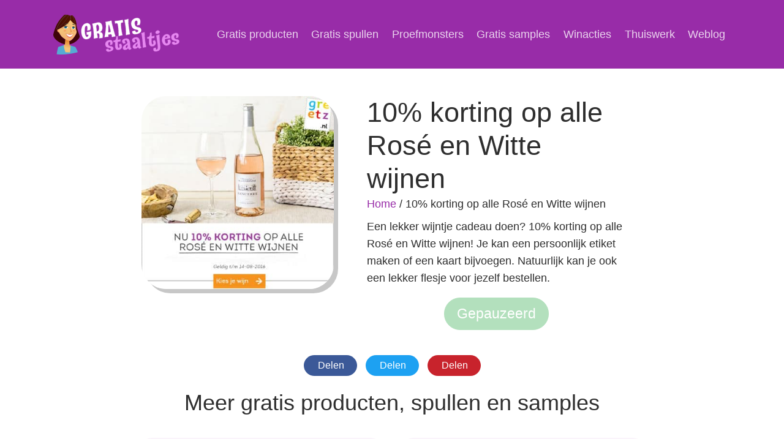

--- FILE ---
content_type: text/html; charset=UTF-8
request_url: https://gratisstaaltjes.nl/product/10-korting-op-rose-en-witte-wijnen/
body_size: 10747
content:
<!doctype html>
<html>
<head>
<meta name="tradetracker-site-verification" content="444793afb4b1c664f8fe311a0b166a26ea2fc5fd" />
<meta name="c978ca23acbb2d0" content="7ea9861aa222532506b7f017f1441db0" />
<script async src="https://pagead2.googlesyndication.com/pagead/js/adsbygoogle.js?client=ca-pub-6322914669228955"
     crossorigin="anonymous"></script
<meta name="google-adsense-account" content="ca-pub-6322914669228955">
<link rel="apple-touch-icon-precomposed" sizes="57x57" href="https://gratisstaaltjes.nl/wp-content/themes/gratisstaaltjes/assets/favicon/apple-touch-icon-57x57.png" />
<link rel="apple-touch-icon-precomposed" sizes="114x114" href="https://gratisstaaltjes.nl/wp-content/themes/gratisstaaltjes/assets/favicon/apple-touch-icon-114x114.png" />
<link rel="apple-touch-icon-precomposed" sizes="72x72" href="https://gratisstaaltjes.nl/wp-content/themes/gratisstaaltjes/assets/favicon/apple-touch-icon-72x72.png" />
<link rel="apple-touch-icon-precomposed" sizes="144x144" href="https://gratisstaaltjes.nl/wp-content/themes/gratisstaaltjes/assets/favicon/apple-touch-icon-144x144.png" />
<link rel="apple-touch-icon-precomposed" sizes="60x60" href="https://gratisstaaltjes.nl/wp-content/themes/gratisstaaltjes/assets/favicon/pple-touch-icon-60x60.png" />
<link rel="apple-touch-icon-precomposed" sizes="120x120" href="https://gratisstaaltjes.nl/wp-content/themes/gratisstaaltjes/assets/favicon/apple-touch-icon-120x120.png" />
<link rel="apple-touch-icon-precomposed" sizes="76x76" href="https://gratisstaaltjes.nl/wp-content/themes/gratisstaaltjes/assets/favicon/apple-touch-icon-76x76.png" />
<link rel="apple-touch-icon-precomposed" sizes="152x152" href="https://gratisstaaltjes.nl/wp-content/themes/gratisstaaltjes/assets/favicon/apple-touch-icon-152x152.png" />
<link rel="icon" type="image/png" href="https://gratisstaaltjes.nl/wp-content/themes/gratisstaaltjes/assets/favicon/favicon-196x196.png" sizes="196x196" />
<link rel="icon" type="image/png" href="https://gratisstaaltjes.nl/wp-content/themes/gratisstaaltjes/assets/favicon/favicon-96x96.png" sizes="96x96" />
<link rel="icon" type="image/png" href="https://gratisstaaltjes.nl/wp-content/themes/gratisstaaltjes/assets/favicon/favicon-32x32.png" sizes="32x32" />
<link rel="icon" type="image/png" href="https://gratisstaaltjes.nl/wp-content/themes/gratisstaaltjes/assets/favicon/favicon-16x16.png" sizes="16x16" />
<link rel="icon" type="image/png" href="https://gratisstaaltjes.nl/wp-content/themes/gratisstaaltjes/assets/favicon/favicon-128.png" sizes="128x128" />
<meta name="application-name" content="&nbsp;"/>
<meta name="msapplication-TileColor" content="#FFFFFF" />
<meta name="msapplication-TileImage" content="https://gratisstaaltjes.nl/wp-content/themes/gratisstaaltjes/assets/favicon/mstile-144x144.png" />
<meta name="msapplication-square70x70logo" content="https://gratisstaaltjes.nl/wp-content/themes/gratisstaaltjes/assets/favicon/mstile-70x70.png" />
<meta name="msapplication-square150x150logo" content="https://gratisstaaltjes.nl/wp-content/themes/gratisstaaltjes/assets/favicon/mstile-150x150.png" />
<meta name="msapplication-wide310x150logo" content="https://gratisstaaltjes.nl/wp-content/themes/gratisstaaltjes/assets/favicon/mstile-310x150.png" />
<meta name="msapplication-square310x310logo" content="https://gratisstaaltjes.nl/wp-content/themes/gratisstaaltjes/assets/favicon/mstile-310x310.png" />
	<meta name="viewport" content="width=device-width, initial-scale=1.0">
    <style>
        #wpadminbar #wp-admin-bar-vtrts_free_top_button .ab-icon:before {
            content: "\f185";
            color: #1DAE22;
            top: 3px;
        }
    </style>
    <meta name='robots' content='index, follow, max-image-preview:large, max-snippet:-1, max-video-preview:-1' />
	<style>img:is([sizes="auto" i], [sizes^="auto," i]) { contain-intrinsic-size: 3000px 1500px }</style>
	
	<!-- This site is optimized with the Yoast SEO plugin v23.9 - https://yoast.com/wordpress/plugins/seo/ -->
	<title>10% korting op alle heerlijke Rosé en Witte wijn, als cadeau of voor jezelf</title>
	<meta name="description" content="Een lekker wijntje cadeau doen? 10% korting op alle Rosé en Witte wijnen! Je kan een persoonlijk etiket maken of een kaart bijvoegen." />
	<link rel="canonical" href="https://gratisstaaltjes.nl/product/10-korting-op-rose-en-witte-wijnen/" />
	<meta property="og:locale" content="nl_NL" />
	<meta property="og:type" content="article" />
	<meta property="og:title" content="10% korting op alle heerlijke Rosé en Witte wijn, als cadeau of voor jezelf" />
	<meta property="og:description" content="Een lekker wijntje cadeau doen? 10% korting op alle Rosé en Witte wijnen! Je kan een persoonlijk etiket maken of een kaart bijvoegen." />
	<meta property="og:url" content="https://gratisstaaltjes.nl/product/10-korting-op-rose-en-witte-wijnen/" />
	<meta property="og:site_name" content="Gratisstaaltjes.nl" />
	<meta property="article:publisher" content="https://www.facebook.com/pages/Gratis-staaltjes/407335339437886?fref=ts" />
	<meta property="og:image" content="https://gratisstaaltjes.nl/wp-content/uploads/korting-rose-witte-wijn-1.jpg" />
	<meta property="og:image:width" content="400" />
	<meta property="og:image:height" content="400" />
	<meta property="og:image:type" content="image/jpeg" />
	<meta name="twitter:card" content="summary_large_image" />
	<meta name="twitter:site" content="@gratisstaaltje" />
	<script type="application/ld+json" class="yoast-schema-graph">{"@context":"https://schema.org","@graph":[{"@type":"WebPage","@id":"https://gratisstaaltjes.nl/product/10-korting-op-rose-en-witte-wijnen/","url":"https://gratisstaaltjes.nl/product/10-korting-op-rose-en-witte-wijnen/","name":"10% korting op alle heerlijke Rosé en Witte wijn, als cadeau of voor jezelf","isPartOf":{"@id":"https://gratisstaaltjes.nl/#website"},"primaryImageOfPage":{"@id":"https://gratisstaaltjes.nl/product/10-korting-op-rose-en-witte-wijnen/#primaryimage"},"image":{"@id":"https://gratisstaaltjes.nl/product/10-korting-op-rose-en-witte-wijnen/#primaryimage"},"thumbnailUrl":"https://gratisstaaltjes.nl/wp-content/uploads/korting-rose-witte-wijn-1.jpg","datePublished":"2016-08-10T07:28:36+00:00","dateModified":"2016-08-10T07:28:36+00:00","description":"Een lekker wijntje cadeau doen? 10% korting op alle Rosé en Witte wijnen! Je kan een persoonlijk etiket maken of een kaart bijvoegen.","breadcrumb":{"@id":"https://gratisstaaltjes.nl/product/10-korting-op-rose-en-witte-wijnen/#breadcrumb"},"inLanguage":"nl-NL","potentialAction":[{"@type":"ReadAction","target":["https://gratisstaaltjes.nl/product/10-korting-op-rose-en-witte-wijnen/"]}]},{"@type":"ImageObject","inLanguage":"nl-NL","@id":"https://gratisstaaltjes.nl/product/10-korting-op-rose-en-witte-wijnen/#primaryimage","url":"https://gratisstaaltjes.nl/wp-content/uploads/korting-rose-witte-wijn-1.jpg","contentUrl":"https://gratisstaaltjes.nl/wp-content/uploads/korting-rose-witte-wijn-1.jpg","width":400,"height":400,"caption":"Korting Rosé en Witte wijnen"},{"@type":"BreadcrumbList","@id":"https://gratisstaaltjes.nl/product/10-korting-op-rose-en-witte-wijnen/#breadcrumb","itemListElement":[{"@type":"ListItem","position":1,"name":"Gratis Staaltjes","item":"https://gratisstaaltjes.nl/"},{"@type":"ListItem","position":2,"name":"10% korting op alle Rosé en Witte wijnen"}]},{"@type":"WebSite","@id":"https://gratisstaaltjes.nl/#website","url":"https://gratisstaaltjes.nl/","name":"Gratisstaaltjes.nl","description":"Gratis producten, spullen en samples online aanvragen","potentialAction":[{"@type":"SearchAction","target":{"@type":"EntryPoint","urlTemplate":"https://gratisstaaltjes.nl/?s={search_term_string}"},"query-input":{"@type":"PropertyValueSpecification","valueRequired":true,"valueName":"search_term_string"}}],"inLanguage":"nl-NL"}]}</script>
	<!-- / Yoast SEO plugin. -->


<link rel='dns-prefetch' href='//kit.fontawesome.com' />
<link rel='dns-prefetch' href='//use.typekit.net' />
<style id='classic-theme-styles-inline-css' type='text/css'>
/*! This file is auto-generated */
.wp-block-button__link{color:#fff;background-color:#32373c;border-radius:9999px;box-shadow:none;text-decoration:none;padding:calc(.667em + 2px) calc(1.333em + 2px);font-size:1.125em}.wp-block-file__button{background:#32373c;color:#fff;text-decoration:none}
</style>
<style id='global-styles-inline-css' type='text/css'>
:root{--wp--preset--aspect-ratio--square: 1;--wp--preset--aspect-ratio--4-3: 4/3;--wp--preset--aspect-ratio--3-4: 3/4;--wp--preset--aspect-ratio--3-2: 3/2;--wp--preset--aspect-ratio--2-3: 2/3;--wp--preset--aspect-ratio--16-9: 16/9;--wp--preset--aspect-ratio--9-16: 9/16;--wp--preset--color--black: #000000;--wp--preset--color--cyan-bluish-gray: #abb8c3;--wp--preset--color--white: #ffffff;--wp--preset--color--pale-pink: #f78da7;--wp--preset--color--vivid-red: #cf2e2e;--wp--preset--color--luminous-vivid-orange: #ff6900;--wp--preset--color--luminous-vivid-amber: #fcb900;--wp--preset--color--light-green-cyan: #7bdcb5;--wp--preset--color--vivid-green-cyan: #00d084;--wp--preset--color--pale-cyan-blue: #8ed1fc;--wp--preset--color--vivid-cyan-blue: #0693e3;--wp--preset--color--vivid-purple: #9b51e0;--wp--preset--gradient--vivid-cyan-blue-to-vivid-purple: linear-gradient(135deg,rgba(6,147,227,1) 0%,rgb(155,81,224) 100%);--wp--preset--gradient--light-green-cyan-to-vivid-green-cyan: linear-gradient(135deg,rgb(122,220,180) 0%,rgb(0,208,130) 100%);--wp--preset--gradient--luminous-vivid-amber-to-luminous-vivid-orange: linear-gradient(135deg,rgba(252,185,0,1) 0%,rgba(255,105,0,1) 100%);--wp--preset--gradient--luminous-vivid-orange-to-vivid-red: linear-gradient(135deg,rgba(255,105,0,1) 0%,rgb(207,46,46) 100%);--wp--preset--gradient--very-light-gray-to-cyan-bluish-gray: linear-gradient(135deg,rgb(238,238,238) 0%,rgb(169,184,195) 100%);--wp--preset--gradient--cool-to-warm-spectrum: linear-gradient(135deg,rgb(74,234,220) 0%,rgb(151,120,209) 20%,rgb(207,42,186) 40%,rgb(238,44,130) 60%,rgb(251,105,98) 80%,rgb(254,248,76) 100%);--wp--preset--gradient--blush-light-purple: linear-gradient(135deg,rgb(255,206,236) 0%,rgb(152,150,240) 100%);--wp--preset--gradient--blush-bordeaux: linear-gradient(135deg,rgb(254,205,165) 0%,rgb(254,45,45) 50%,rgb(107,0,62) 100%);--wp--preset--gradient--luminous-dusk: linear-gradient(135deg,rgb(255,203,112) 0%,rgb(199,81,192) 50%,rgb(65,88,208) 100%);--wp--preset--gradient--pale-ocean: linear-gradient(135deg,rgb(255,245,203) 0%,rgb(182,227,212) 50%,rgb(51,167,181) 100%);--wp--preset--gradient--electric-grass: linear-gradient(135deg,rgb(202,248,128) 0%,rgb(113,206,126) 100%);--wp--preset--gradient--midnight: linear-gradient(135deg,rgb(2,3,129) 0%,rgb(40,116,252) 100%);--wp--preset--font-size--small: 13px;--wp--preset--font-size--medium: 20px;--wp--preset--font-size--large: 36px;--wp--preset--font-size--x-large: 42px;--wp--preset--spacing--20: 0.44rem;--wp--preset--spacing--30: 0.67rem;--wp--preset--spacing--40: 1rem;--wp--preset--spacing--50: 1.5rem;--wp--preset--spacing--60: 2.25rem;--wp--preset--spacing--70: 3.38rem;--wp--preset--spacing--80: 5.06rem;--wp--preset--shadow--natural: 6px 6px 9px rgba(0, 0, 0, 0.2);--wp--preset--shadow--deep: 12px 12px 50px rgba(0, 0, 0, 0.4);--wp--preset--shadow--sharp: 6px 6px 0px rgba(0, 0, 0, 0.2);--wp--preset--shadow--outlined: 6px 6px 0px -3px rgba(255, 255, 255, 1), 6px 6px rgba(0, 0, 0, 1);--wp--preset--shadow--crisp: 6px 6px 0px rgba(0, 0, 0, 1);}:where(.is-layout-flex){gap: 0.5em;}:where(.is-layout-grid){gap: 0.5em;}body .is-layout-flex{display: flex;}.is-layout-flex{flex-wrap: wrap;align-items: center;}.is-layout-flex > :is(*, div){margin: 0;}body .is-layout-grid{display: grid;}.is-layout-grid > :is(*, div){margin: 0;}:where(.wp-block-columns.is-layout-flex){gap: 2em;}:where(.wp-block-columns.is-layout-grid){gap: 2em;}:where(.wp-block-post-template.is-layout-flex){gap: 1.25em;}:where(.wp-block-post-template.is-layout-grid){gap: 1.25em;}.has-black-color{color: var(--wp--preset--color--black) !important;}.has-cyan-bluish-gray-color{color: var(--wp--preset--color--cyan-bluish-gray) !important;}.has-white-color{color: var(--wp--preset--color--white) !important;}.has-pale-pink-color{color: var(--wp--preset--color--pale-pink) !important;}.has-vivid-red-color{color: var(--wp--preset--color--vivid-red) !important;}.has-luminous-vivid-orange-color{color: var(--wp--preset--color--luminous-vivid-orange) !important;}.has-luminous-vivid-amber-color{color: var(--wp--preset--color--luminous-vivid-amber) !important;}.has-light-green-cyan-color{color: var(--wp--preset--color--light-green-cyan) !important;}.has-vivid-green-cyan-color{color: var(--wp--preset--color--vivid-green-cyan) !important;}.has-pale-cyan-blue-color{color: var(--wp--preset--color--pale-cyan-blue) !important;}.has-vivid-cyan-blue-color{color: var(--wp--preset--color--vivid-cyan-blue) !important;}.has-vivid-purple-color{color: var(--wp--preset--color--vivid-purple) !important;}.has-black-background-color{background-color: var(--wp--preset--color--black) !important;}.has-cyan-bluish-gray-background-color{background-color: var(--wp--preset--color--cyan-bluish-gray) !important;}.has-white-background-color{background-color: var(--wp--preset--color--white) !important;}.has-pale-pink-background-color{background-color: var(--wp--preset--color--pale-pink) !important;}.has-vivid-red-background-color{background-color: var(--wp--preset--color--vivid-red) !important;}.has-luminous-vivid-orange-background-color{background-color: var(--wp--preset--color--luminous-vivid-orange) !important;}.has-luminous-vivid-amber-background-color{background-color: var(--wp--preset--color--luminous-vivid-amber) !important;}.has-light-green-cyan-background-color{background-color: var(--wp--preset--color--light-green-cyan) !important;}.has-vivid-green-cyan-background-color{background-color: var(--wp--preset--color--vivid-green-cyan) !important;}.has-pale-cyan-blue-background-color{background-color: var(--wp--preset--color--pale-cyan-blue) !important;}.has-vivid-cyan-blue-background-color{background-color: var(--wp--preset--color--vivid-cyan-blue) !important;}.has-vivid-purple-background-color{background-color: var(--wp--preset--color--vivid-purple) !important;}.has-black-border-color{border-color: var(--wp--preset--color--black) !important;}.has-cyan-bluish-gray-border-color{border-color: var(--wp--preset--color--cyan-bluish-gray) !important;}.has-white-border-color{border-color: var(--wp--preset--color--white) !important;}.has-pale-pink-border-color{border-color: var(--wp--preset--color--pale-pink) !important;}.has-vivid-red-border-color{border-color: var(--wp--preset--color--vivid-red) !important;}.has-luminous-vivid-orange-border-color{border-color: var(--wp--preset--color--luminous-vivid-orange) !important;}.has-luminous-vivid-amber-border-color{border-color: var(--wp--preset--color--luminous-vivid-amber) !important;}.has-light-green-cyan-border-color{border-color: var(--wp--preset--color--light-green-cyan) !important;}.has-vivid-green-cyan-border-color{border-color: var(--wp--preset--color--vivid-green-cyan) !important;}.has-pale-cyan-blue-border-color{border-color: var(--wp--preset--color--pale-cyan-blue) !important;}.has-vivid-cyan-blue-border-color{border-color: var(--wp--preset--color--vivid-cyan-blue) !important;}.has-vivid-purple-border-color{border-color: var(--wp--preset--color--vivid-purple) !important;}.has-vivid-cyan-blue-to-vivid-purple-gradient-background{background: var(--wp--preset--gradient--vivid-cyan-blue-to-vivid-purple) !important;}.has-light-green-cyan-to-vivid-green-cyan-gradient-background{background: var(--wp--preset--gradient--light-green-cyan-to-vivid-green-cyan) !important;}.has-luminous-vivid-amber-to-luminous-vivid-orange-gradient-background{background: var(--wp--preset--gradient--luminous-vivid-amber-to-luminous-vivid-orange) !important;}.has-luminous-vivid-orange-to-vivid-red-gradient-background{background: var(--wp--preset--gradient--luminous-vivid-orange-to-vivid-red) !important;}.has-very-light-gray-to-cyan-bluish-gray-gradient-background{background: var(--wp--preset--gradient--very-light-gray-to-cyan-bluish-gray) !important;}.has-cool-to-warm-spectrum-gradient-background{background: var(--wp--preset--gradient--cool-to-warm-spectrum) !important;}.has-blush-light-purple-gradient-background{background: var(--wp--preset--gradient--blush-light-purple) !important;}.has-blush-bordeaux-gradient-background{background: var(--wp--preset--gradient--blush-bordeaux) !important;}.has-luminous-dusk-gradient-background{background: var(--wp--preset--gradient--luminous-dusk) !important;}.has-pale-ocean-gradient-background{background: var(--wp--preset--gradient--pale-ocean) !important;}.has-electric-grass-gradient-background{background: var(--wp--preset--gradient--electric-grass) !important;}.has-midnight-gradient-background{background: var(--wp--preset--gradient--midnight) !important;}.has-small-font-size{font-size: var(--wp--preset--font-size--small) !important;}.has-medium-font-size{font-size: var(--wp--preset--font-size--medium) !important;}.has-large-font-size{font-size: var(--wp--preset--font-size--large) !important;}.has-x-large-font-size{font-size: var(--wp--preset--font-size--x-large) !important;}
:where(.wp-block-post-template.is-layout-flex){gap: 1.25em;}:where(.wp-block-post-template.is-layout-grid){gap: 1.25em;}
:where(.wp-block-columns.is-layout-flex){gap: 2em;}:where(.wp-block-columns.is-layout-grid){gap: 2em;}
:root :where(.wp-block-pullquote){font-size: 1.5em;line-height: 1.6;}
</style>
<link rel='stylesheet' id='ub-extension-style-css-css' href='https://gratisstaaltjes.nl/wp-content/plugins/ultimate-blocks/src/extensions/style.css'  media='all' />
<link rel='stylesheet' id='bootstrap-css' href='https://gratisstaaltjes.nl/wp-content/themes/gratisstaaltjes/assets/css/bootstrap.min.css'  media='all' />
<link rel='stylesheet' id='reboot-css' href='https://gratisstaaltjes.nl/wp-content/themes/gratisstaaltjes/assets/css/bootstrap-reboot.min.css'  media='all' />
<link crossorigin="anonymous" rel='stylesheet' id='fonts-css' href='https://use.typekit.net/lxv7mej.css'  media='all' />
<link rel='stylesheet' id='style_v2-css' href='https://gratisstaaltjes.nl/wp-content/themes/gratisstaaltjes/style.css'  media='all' />
<script  src="https://gratisstaaltjes.nl/wp-content/themes/gratisstaaltjes/assets/js/jquery-3.4.1.min.js" id="jquery-js"></script>
<script type="text/javascript" id="ahc_front_js-js-extra">
/* <![CDATA[ */
var ahc_ajax_front = {"ajax_url":"https:\/\/gratisstaaltjes.nl\/wp-admin\/admin-ajax.php","page_id":"1290","page_title":"10% korting op alle Ros\u00e9 en Witte wijnen","post_type":"producten"};
/* ]]> */
</script>
<script  src="https://gratisstaaltjes.nl/wp-content/plugins/visitors-traffic-real-time-statistics/js/front.js" id="ahc_front_js-js"></script>
<meta name="cdp-version" content="1.4.9" /><meta name="monetag" content="df8d90a72ebb0ebc4786c1c126f1cbc9">
<!-- Quantcast Choice. Consent Manager Tag v2.0 (for TCF 2.0) -->
<script type="text/javascript" async=true>
(function() {
  var host = 'gratisstaaltjes.nl';
  var element = document.createElement('script');
  var firstScript = document.getElementsByTagName('script')[0];
  var url = 'https://cmp.quantcast.com'
    .concat('/choice/', 'mnEeFSf4xMCTQ', '/', host, '/choice.js?tag_version=V2');
  var uspTries = 0;
  var uspTriesLimit = 3;
  element.async = true;
  element.type = 'text/javascript';
  element.src = url;

  firstScript.parentNode.insertBefore(element, firstScript);

  function makeStub() {
    var TCF_LOCATOR_NAME = '__tcfapiLocator';
    var queue = [];
    var win = window;
    var cmpFrame;

    function addFrame() {
      var doc = win.document;
      var otherCMP = !!(win.frames[TCF_LOCATOR_NAME]);

      if (!otherCMP) {
        if (doc.body) {
          var iframe = doc.createElement('iframe');

          iframe.style.cssText = 'display:none';
          iframe.name = TCF_LOCATOR_NAME;
          doc.body.appendChild(iframe);
        } else {
          setTimeout(addFrame, 5);
        }
      }
      return !otherCMP;
    }

    function tcfAPIHandler() {
      var gdprApplies;
      var args = arguments;

      if (!args.length) {
        return queue;
      } else if (args[0] === 'setGdprApplies') {
        if (
          args.length > 3 &&
          args[2] === 2 &&
          typeof args[3] === 'boolean'
        ) {
          gdprApplies = args[3];
          if (typeof args[2] === 'function') {
            args[2]('set', true);
          }
        }
      } else if (args[0] === 'ping') {
        var retr = {
          gdprApplies: gdprApplies,
          cmpLoaded: false,
          cmpStatus: 'stub'
        };

        if (typeof args[2] === 'function') {
          args[2](retr);
        }
      } else {
        if(args[0] === 'init' && typeof args[3] === 'object') {
          args[3] = Object.assign(args[3], { tag_version: 'V2' });
        }
        queue.push(args);
      }
    }

    function postMessageEventHandler(event) {
      var msgIsString = typeof event.data === 'string';
      var json = {};

      try {
        if (msgIsString) {
          json = JSON.parse(event.data);
        } else {
          json = event.data;
        }
      } catch (ignore) {}

      var payload = json.__tcfapiCall;

      if (payload) {
        window.__tcfapi(
          payload.command,
          payload.version,
          function(retValue, success) {
            var returnMsg = {
              __tcfapiReturn: {
                returnValue: retValue,
                success: success,
                callId: payload.callId
              }
            };
            if (msgIsString) {
              returnMsg = JSON.stringify(returnMsg);
            }
            if (event && event.source && event.source.postMessage) {
              event.source.postMessage(returnMsg, '*');
            }
          },
          payload.parameter
        );
      }
    }

    while (win) {
      try {
        if (win.frames[TCF_LOCATOR_NAME]) {
          cmpFrame = win;
          break;
        }
      } catch (ignore) {}

      if (win === window.top) {
        break;
      }
      win = win.parent;
    }
    if (!cmpFrame) {
      addFrame();
      win.__tcfapi = tcfAPIHandler;
      win.addEventListener('message', postMessageEventHandler, false);
    }
  };

  makeStub();

  var uspStubFunction = function() {
    var arg = arguments;
    if (typeof window.__uspapi !== uspStubFunction) {
      setTimeout(function() {
        if (typeof window.__uspapi !== 'undefined') {
          window.__uspapi.apply(window.__uspapi, arg);
        }
      }, 500);
    }
  };

  var checkIfUspIsReady = function() {
    uspTries++;
    if (window.__uspapi === uspStubFunction && uspTries < uspTriesLimit) {
      console.warn('USP is not accessible');
    } else {
      clearInterval(uspInterval);
    }
  };

  if (typeof window.__uspapi === 'undefined') {
    window.__uspapi = uspStubFunction;
    var uspInterval = setInterval(checkIfUspIsReady, 6000);
  }
})();
</script>
<!-- End Quantcast Choice. Consent Manager Tag v2.0 (for TCF 2.0) -->
	<style></style>

	<meta name="generator" content="Elementor 3.25.8; features: e_font_icon_svg, additional_custom_breakpoints, e_optimized_control_loading; settings: css_print_method-external, google_font-enabled, font_display-swap">
			<style>
				.e-con.e-parent:nth-of-type(n+4):not(.e-lazyloaded):not(.e-no-lazyload),
				.e-con.e-parent:nth-of-type(n+4):not(.e-lazyloaded):not(.e-no-lazyload) * {
					background-image: none !important;
				}
				@media screen and (max-height: 1024px) {
					.e-con.e-parent:nth-of-type(n+3):not(.e-lazyloaded):not(.e-no-lazyload),
					.e-con.e-parent:nth-of-type(n+3):not(.e-lazyloaded):not(.e-no-lazyload) * {
						background-image: none !important;
					}
				}
				@media screen and (max-height: 640px) {
					.e-con.e-parent:nth-of-type(n+2):not(.e-lazyloaded):not(.e-no-lazyload),
					.e-con.e-parent:nth-of-type(n+2):not(.e-lazyloaded):not(.e-no-lazyload) * {
						background-image: none !important;
					}
				}
			</style>
			<!-- Er is geen amphtml versie beschikbaar voor deze URL. --></head>
<body class="producten-template-default single single-producten postid-1290 elementor-default elementor-kit-2583">
<header role="banner" itemscope itemtype="https://schema.org/WPHeader" class="bg-dark">
  <div class="container"> 
    
    <!-- Navigation -->
    <nav class="navbar navbar-expand-lg navbar-dark p-0 pt-3 pb-3"> <a class="navbar-brand" href="https://gratisstaaltjes.nl"><img src="https://gratisstaaltjes.nl/wp-content/themes/gratisstaaltjes/assets/img/logo-gratis-staaltjes.png" width="211" height="65" alt="Gratis Staaltjes - Gratis producten, proefmonsters en samples"/></a>
      <button class="navbar-toggler text-white" type="button" data-toggle="collapse" data-target="#navbarSupportedContent" aria-controls="navbarSupportedContent" aria-expanded="false" aria-label="Toggle navigation"> <i class="fas fa-ellipsis-h"></i> </button>
      <div class="collapse navbar-collapse" id="navbarSupportedContent">
        <ul class="navbar-nav ml-auto mt-3 mb-3">
          <li class="menu-item menu-item-type-post_type menu-item-object-page menu-item-22 nav-item">
	<a class="nav-link"  title="Gratis producten testen of uitproberen" href="https://gratisstaaltjes.nl/gratis-producten/">Gratis producten</a></li>
<li class="menu-item menu-item-type-post_type menu-item-object-page menu-item-25 nav-item">
	<a class="nav-link"  title="Gratis spullen krijgen en testen" href="https://gratisstaaltjes.nl/gratis-spullen/">Gratis spullen</a></li>
<li class="menu-item menu-item-type-post_type menu-item-object-page menu-item-23 nav-item">
	<a class="nav-link"  title="Gratis proefmonsters van geurtjes en make-up aanvragen" href="https://gratisstaaltjes.nl/gratis-proefmonsters/">Proefmonsters</a></li>
<li class="menu-item menu-item-type-post_type menu-item-object-page menu-item-24 nav-item">
	<a class="nav-link"  title="Gratis samples aanvragen om producten te testen" href="https://gratisstaaltjes.nl/gratis-samples/">Gratis samples</a></li>
<li class="menu-item menu-item-type-post_type menu-item-object-page menu-item-1993 nav-item">
	<a class="nav-link"  title="winacties en prijsvragen" href="https://gratisstaaltjes.nl/winacties/">Winacties</a></li>
<li class="menu-item menu-item-type-post_type menu-item-object-page menu-item-2307 nav-item">
	<a class="nav-link"  href="https://gratisstaaltjes.nl/thuiswerk/">Thuiswerk</a></li>
<li class="menu-item menu-item-type-post_type menu-item-object-page current_page_parent menu-item-77 nav-item">
	<a class="nav-link"  href="https://gratisstaaltjes.nl/weblog/">Weblog</a></li>
        </ul>
      </div>
    </nav>
  </div>
</header>
<section class="content pt-4 pb-2">
  <div class="container">
    <div class="row">
      <div class="col-lg-9 mx-auto">
                                
          <div class="row block p-3 mb-3">
            <div class="col-lg-5 col-6 mx-auto mb-4 mb-lg-0 pl-0 pr-0 pr-md-4 pb-0 visual">
              <img fetchpriority="high" width="400" height="400" src="https://gratisstaaltjes.nl/wp-content/uploads/korting-rose-witte-wijn-1.jpg" class="attachment-large size-large wp-post-image" alt="Korting Rosé en Witte wijnen" decoding="async" srcset="https://gratisstaaltjes.nl/wp-content/uploads/korting-rose-witte-wijn-1.jpg 400w, https://gratisstaaltjes.nl/wp-content/uploads/korting-rose-witte-wijn-1-150x150.jpg 150w, https://gratisstaaltjes.nl/wp-content/uploads/korting-rose-witte-wijn-1-300x300.jpg 300w" sizes="(max-width: 400px) 100vw, 400px" />            </div>
            <div class="col-lg-7 pl-0 pr-0 pr-lg-4 pl-lg-4">
              <h1 class="mb-0">10% korting op alle Rosé en Witte wijnen</h1>              <div class="breadcrumb bg-white mb-2 p-0" typeof="BreadcrumbList" vocab="https://schema.org/">
                <!-- Breadcrumb NavXT 7.3.1 -->
<span property="itemListElement" typeof="ListItem"><a property="item" typeof="WebPage" title="Go to Gratisstaaltjes.nl." href="https://gratisstaaltjes.nl" class="home" ><span property="name">Home</span></a><meta property="position" content="1"></span>&nbsp;/&nbsp;<span class="post post-producten current-item">10% korting op alle Rosé en Witte wijnen</span>              </div>
              <p>Een lekker wijntje cadeau doen? 10% korting op alle Rosé en Witte wijnen! Je kan een persoonlijk etiket maken of een kaart bijvoegen. Natuurlijk kan je ook een lekker flesje voor jezelf bestellen. </p>
			  				
              <div class="text-center"> <a href="https://gratisstaaltjes.nl/ga/korting-rose-en-witte-wijnen/" rel="nofollow" target="_blank" class="btn rounded-pill btn-lg btn-success disabled" onClick="ga('send', 'event', 'Click detail', 'Click button', '10% korting op alle Rosé en Witte wijnen');">
                Gepauzeerd                </a> </div>
            </div>
          </div>
        <ul class="social_sharing text-center;">
          
	 <li><a class="fb-share btn btn-sm rounded-pill m-1" href="https://www.facebook.com/share.php?u=https%3A%2F%2Fgratisstaaltjes.nl%2Fproduct%2F10-korting-op-rose-en-witte-wijnen%2F&title=10%25+korting+op+alle+Ros%C3%A9+en+Witte+wijnen" onclick="window.open(this.href, 'facebookwindow','left=20,top=20,width=524,height=700,toolbar=0,resizable=1'); return false;" title="Deel via Facebook"><i class="fab fa-facebook-f"></i> Delen</a></li>
	 <li><a class="tw-share btn btn-sm rounded-pill m-1" href="https://twitter.com/intent/tweet?url=https%3A%2F%2Fgratisstaaltjes.nl%2F%3Fp%3D1290&text=10%25+korting+op+alle+Ros%C3%A9+en+Witte+wijnen" onclick="window.open(this.href, 'twitterwindow','left=20,top=20,width=600,height=300,toolbar=0,resizable=1'); return false;" title="Deel via Twitter" data-size="large"><i class="fab fa-twitter"></i> Delen</a></li>
	 <li><a class="pi-share btn btn-sm rounded-pill m-1" href="https://pinterest.com/pin/create/button/?url=https%3A%2F%2Fgratisstaaltjes.nl%2Fproduct%2F10-korting-op-rose-en-witte-wijnen%2F&media=https://gratisstaaltjes.nl/wp-content/uploads/korting-rose-witte-wijn-1.jpg&description=10%25+korting+op+alle+Ros%C3%A9+en+Witte+wijnen" onclick="window.open(this.href, 'pinterestwindow','left=20,top=20,width=650,height=700,toolbar=0,resizable=1'); return false;" title="Deel op Pinterest"><i class="fab fa-pinterest-p"></i> Delen</a></li>        </ul>
        <div class="clear"></div>
                <h2 class="text-center mb-4">Meer gratis producten, spullen en samples</h2>
        <div class="listing pt-lg-2 pb-lg-4">
                              <div class="row equal listing">
                                      
  
            <div class="col-12 col-md-6">
              <div class="card rounded-xl border-0 bg-light p-4 p-md-4 p-xl-5 mb-4">
                                                                <div class="row no-gutters d-flex card-top mb-3">
                                                      <div class="col-3"><a href="https://gratisstaaltjes.nl/product/gratis-cadeau-van-lg-twv-599-euro/"><img width="120" height="120" src="https://gratisstaaltjes.nl/wp-content/uploads/gratis-cadeau-van-lg-150x150.jpg" class="attachment-120x120 size-120x120 wp-post-image" alt="Gratis cadeau van LG" decoding="async" srcset="https://gratisstaaltjes.nl/wp-content/uploads/gratis-cadeau-van-lg-150x150.jpg 150w, https://gratisstaaltjes.nl/wp-content/uploads/gratis-cadeau-van-lg-300x300.jpg 300w, https://gratisstaaltjes.nl/wp-content/uploads/gratis-cadeau-van-lg.jpg 400w" sizes="(max-width: 120px) 100vw, 120px" /></a></div>
                  <div class="col-9">
                    <h2 class="ml-3 mb-0"><a href="https://gratisstaaltjes.nl/product/gratis-cadeau-van-lg-twv-599-euro/">
                      Gratis cadeau van LG twv 599 euro                      </a></h2>
                  </div>
                </div>
                <div class="card-body">
                  <p>
                    Ben je op zoek naar een nieuwe TV en het liefst een TV die meer kan? Koop nu een WebOS Smart TV en krijg een gratis cadeau van LG twv 599 euro! Wees er snel bij, deze actie is geldig t/m 28 juni. Als je...                  </p>
                  <div class="text-center">
                                        <a href="https://gratisstaaltjes.nl/meer-over/gratis-cadeau-van-lg-twv-599-euro/" class="btn btn-md rounded-pill btn-success m-1 " rel="nofollow" target="_blank" >
                                        Naar de actie                    </a> <a href="https://gratisstaaltjes.nl/product/gratis-cadeau-van-lg-twv-599-euro/" class="btn btn-md rounded-pill btn-secondary m-1">Lees verder</a></div>
                </div>
              </div>
            </div>
                                      
  
            <div class="col-12 col-md-6">
              <div class="card rounded-xl border-0 bg-light p-4 p-md-4 p-xl-5 mb-4">
                                                                <div class="row no-gutters d-flex card-top mb-3">
                                                      <div class="col-3"><a href="https://gratisstaaltjes.nl/product/gratis-14-dagen-luisteren/"><img width="120" height="120" src="https://gratisstaaltjes.nl/wp-content/uploads/storytel-150x150.jpg" class="attachment-120x120 size-120x120 wp-post-image" alt="" decoding="async" srcset="https://gratisstaaltjes.nl/wp-content/uploads/storytel-150x150.jpg 150w, https://gratisstaaltjes.nl/wp-content/uploads/storytel-300x300.jpg 300w, https://gratisstaaltjes.nl/wp-content/uploads/storytel.jpg 500w" sizes="(max-width: 120px) 100vw, 120px" /></a></div>
                  <div class="col-9">
                    <h2 class="ml-3 mb-0"><a href="https://gratisstaaltjes.nl/product/gratis-14-dagen-luisteren/">
                      Gratis 14 dagen luisteren                      </a></h2>
                  </div>
                </div>
                <div class="card-body">
                  <p>
                    Probeer nu gratis bijvoorbeeld tijdens het hardlopen! Altijd een goed luisterboek voor thuis en onderweg. Met meer dan 300.000 titels zit er altijd iets voor je bij. Van Thriller tot Roman en van Klassieker tot kindersprookjes en alles er tussenin en erbuiten met Storytel luister...                  </p>
                  <div class="text-center">
                                        <a href="https://gratisstaaltjes.nl/go/gratis-14-dagen-luisteren/" class="btn btn-md rounded-pill btn-success m-1 " rel="nofollow" target="_blank" >
                                        Naar de actie                    </a> <a href="https://gratisstaaltjes.nl/product/gratis-14-dagen-luisteren/" class="btn btn-md rounded-pill btn-secondary m-1">Lees verder</a></div>
                </div>
              </div>
            </div>
                                      
  
            <div class="col-12 col-md-6">
              <div class="card rounded-xl border-0 bg-light p-4 p-md-4 p-xl-5 mb-4">
                                                                <div class="row no-gutters d-flex card-top mb-3">
                                                      <span class="alert tip bg-dark text-white text-center">tip</span>
                                    <div class="col-3"><a href="https://gratisstaaltjes.nl/product/gratis-nft-cursus/"><img width="120" height="120" src="https://gratisstaaltjes.nl/wp-content/uploads/Gratis-nft-cursus-png-1024x511-1-150x150.png" class="attachment-120x120 size-120x120 wp-post-image" alt="" decoding="async" /></a></div>
                  <div class="col-9">
                    <h2 class="ml-3 mb-0"><a href="https://gratisstaaltjes.nl/product/gratis-nft-cursus/">
                      Gratis NFT Cursus                      </a></h2>
                  </div>
                </div>
                <div class="card-body">
                  <p>
                    Benieuwd wat een NFT eigenlijk is? Deze gratis NFT cursus leert je wat NFT’s&nbsp;zijn, waarom ze populair zijn en of je er echt rijk mee kunt worden. Zijn NFT’s&nbsp;iets voor jou? Meld je aan voor deze volledig gratis cursus!                  </p>
                  <div class="text-center">
                                        <a href="https://gratisstaaltjes.nl/go/gratis-nft-cursus/" class="btn btn-md rounded-pill btn-success m-1 " rel="nofollow" target="_blank" >
                                        Naar de actie                    </a> <a href="https://gratisstaaltjes.nl/product/gratis-nft-cursus/" class="btn btn-md rounded-pill btn-secondary m-1">Lees verder</a></div>
                </div>
              </div>
            </div>
                                      
  
            <div class="col-12 col-md-6">
              <div class="card rounded-xl border-0 bg-light p-4 p-md-4 p-xl-5 mb-4">
                                                                <div class="row no-gutters d-flex card-top mb-3">
                                                      <div class="col-3"><a href="https://gratisstaaltjes.nl/product/gratis-ebook-gezonde-lekkere-recepten/"><img width="120" height="120" src="https://gratisstaaltjes.nl/wp-content/uploads/Gratis-afvallen-ebook-150x150.jpg" class="attachment-120x120 size-120x120 wp-post-image" alt="Gratis afvallen ebook" decoding="async" srcset="https://gratisstaaltjes.nl/wp-content/uploads/Gratis-afvallen-ebook-150x150.jpg 150w, https://gratisstaaltjes.nl/wp-content/uploads/Gratis-afvallen-ebook-300x300.jpg 300w, https://gratisstaaltjes.nl/wp-content/uploads/Gratis-afvallen-ebook.jpg 400w" sizes="(max-width: 120px) 100vw, 120px" /></a></div>
                  <div class="col-9">
                    <h2 class="ml-3 mb-0"><a href="https://gratisstaaltjes.nl/product/gratis-ebook-gezonde-lekkere-recepten/">
                      Gratis eBook met gezonde en lekkere recepten                      </a></h2>
                  </div>
                </div>
                <div class="card-body">
                  <p>
                    Registreer je nu meteen en download het gratis eBook! Tevens krijg je dieet-advies naast dit eBook met overheerlijke recepten om direct te beginnen met een gezonden lifestylel.Wat je kunt verwachten: Dieet-advies met tips op basis van je eigen eetgedrag Gratis eBook met lekkere recepten om...                  </p>
                  <div class="text-center">
                                        <a href="https://gratisstaaltjes.nl/meer-over/gratis-ebook-met-gezonde-recepten/" class="btn btn-md rounded-pill btn-success m-1 " rel="nofollow" target="_blank" >
                                        Naar de actie                    </a> <a href="https://gratisstaaltjes.nl/product/gratis-ebook-gezonde-lekkere-recepten/" class="btn btn-md rounded-pill btn-secondary m-1">Lees verder</a></div>
                </div>
              </div>
            </div>
                                      
  
            <div class="col-12 col-md-6">
              <div class="card rounded-xl border-0 bg-light p-4 p-md-4 p-xl-5 mb-4">
                                                                <div class="row no-gutters d-flex card-top mb-3">
                                                      <div class="col-3"><a href="https://gratisstaaltjes.nl/product/gratis-product-bestelling/"><img width="120" height="120" src="https://gratisstaaltjes.nl/wp-content/uploads/gratis-cadeau-bij-bestelling-150x150.jpg" class="attachment-120x120 size-120x120 wp-post-image" alt="Gratis cadeau bij elke bestelling" decoding="async" srcset="https://gratisstaaltjes.nl/wp-content/uploads/gratis-cadeau-bij-bestelling-150x150.jpg 150w, https://gratisstaaltjes.nl/wp-content/uploads/gratis-cadeau-bij-bestelling-300x300.jpg 300w, https://gratisstaaltjes.nl/wp-content/uploads/gratis-cadeau-bij-bestelling.jpg 400w" sizes="(max-width: 120px) 100vw, 120px" /></a></div>
                  <div class="col-9">
                    <h2 class="ml-3 mb-0"><a href="https://gratisstaaltjes.nl/product/gratis-product-bestelling/">
                      Gratis product bij elke bestelling                      </a></h2>
                  </div>
                </div>
                <div class="card-body">
                  <p>
                    Bij elke bestelling een gratis product! Bij elke bestelling een cadeau ontvangen, hoe leuk is dat. Bestel nu je sport artikelen, superfoods of supplementen en ontvang een gratis product bij elke bestelling. Gratis thuisbezorgd in de BeNeLux.                  </p>
                  <div class="text-center">
                                        <a href="https://gratisstaaltjes.nl/ga/gratis-product-bij-bestelling/" class="btn btn-md rounded-pill btn-success m-1 " rel="nofollow" target="_blank" >
                                        Naar de actie                    </a> <a href="https://gratisstaaltjes.nl/product/gratis-product-bestelling/" class="btn btn-md rounded-pill btn-secondary m-1">Lees verder</a></div>
                </div>
              </div>
            </div>
                                      
  
            <div class="col-12 col-md-6">
              <div class="card rounded-xl border-0 bg-light p-4 p-md-4 p-xl-5 mb-4">
                                                                <div class="row no-gutters d-flex card-top mb-3">
                                                      <div class="col-3"><a href="https://gratisstaaltjes.nl/product/geld-verdienen-met-paypro/"><img width="120" height="120" src="https://gratisstaaltjes.nl/wp-content/uploads/geld-verdienen-met-paypro-150x150.jpg" class="attachment-120x120 size-120x120 wp-post-image" alt="Geld verdienen met Paypro" decoding="async" srcset="https://gratisstaaltjes.nl/wp-content/uploads/geld-verdienen-met-paypro-150x150.jpg 150w, https://gratisstaaltjes.nl/wp-content/uploads/geld-verdienen-met-paypro-300x300.jpg 300w, https://gratisstaaltjes.nl/wp-content/uploads/geld-verdienen-met-paypro.jpg 400w" sizes="(max-width: 120px) 100vw, 120px" /></a></div>
                  <div class="col-9">
                    <h2 class="ml-3 mb-0"><a href="https://gratisstaaltjes.nl/product/geld-verdienen-met-paypro/">
                      Geld verdienen met Paypro                      </a></h2>
                  </div>
                </div>
                <div class="card-body">
                  <p>
                    Heb je een eigen website of wil je zelf een website of weblog beginnen en zoek je manieren om er geld mee te verdienen? Paypro is zowel payment provider (om uw transacties af te handelen) als affiliate netwerk (waardoor producten te promoten zijn). Als je...                  </p>
                  <div class="text-center">
                                        <a href="https://gratisstaaltjes.nl/meer-over/geld-verdienen-met-paypro/" class="btn btn-md rounded-pill btn-success m-1 " rel="nofollow" target="_blank" >
                                        Naar de actie                    </a> <a href="https://gratisstaaltjes.nl/product/geld-verdienen-met-paypro/" class="btn btn-md rounded-pill btn-secondary m-1">Lees verder</a></div>
                </div>
              </div>
            </div>
                                      
  
            <div class="col-12 col-md-6">
              <div class="card rounded-xl border-0 bg-light p-4 p-md-4 p-xl-5 mb-4">
                                                                <div class="row no-gutters d-flex card-top mb-3">
                                                      <span class="alert tip bg-dark text-white text-center">tip</span>
                                    <div class="col-3"><a href="https://gratisstaaltjes.nl/product/gratis-weekmenu/"><img width="120" height="120" src="https://gratisstaaltjes.nl/wp-content/uploads/Afslank-weekmenu-1-150x150.png" class="attachment-120x120 size-120x120 wp-post-image" alt="Gratis afslank weekmenu" decoding="async" /></a></div>
                  <div class="col-9">
                    <h2 class="ml-3 mb-0"><a href="https://gratisstaaltjes.nl/product/gratis-weekmenu/">
                      Gratis weekmenu                      </a></h2>
                  </div>
                </div>
                <div class="card-body">
                  <p>
                    Wil jij ook graag van je overtollige kilo&#8217;s af maar weet je niet waar of hoe je moet beginnen? Met dit gratis weekmenu begin je helemaal goed. Dit afslank weekmenu bestaat uit lekkere recepten en een handige boodschappenlijst. Kom in actie en begin je weg...                  </p>
                  <div class="text-center">
                                        <a href="https://gratisstaaltjes.nl/go/2451/" class="btn btn-md rounded-pill btn-success m-1 " rel="nofollow" target="_blank" >
                                        Naar de actie                    </a> <a href="https://gratisstaaltjes.nl/product/gratis-weekmenu/" class="btn btn-md rounded-pill btn-secondary m-1">Lees verder</a></div>
                </div>
              </div>
            </div>
                                      
  
            <div class="col-12 col-md-6">
              <div class="card rounded-xl border-0 bg-light p-4 p-md-4 p-xl-5 mb-4">
                                                                <div class="row no-gutters d-flex card-top mb-3">
                                                      <span class="alert tip bg-dark text-white text-center">tip</span>
                                    <div class="col-3"><a href="https://gratisstaaltjes.nl/product/gratis-philips-hue-slimme-verlichting-startpakket/"><img width="120" height="120" src="https://gratisstaaltjes.nl/wp-content/uploads/philips-hue-starterspakket-150x150.jpg" class="attachment-120x120 size-120x120 wp-post-image" alt="Gratis Philips Hue Starterspakket" decoding="async" srcset="https://gratisstaaltjes.nl/wp-content/uploads/philips-hue-starterspakket-150x150.jpg 150w, https://gratisstaaltjes.nl/wp-content/uploads/philips-hue-starterspakket-300x300.jpg 300w, https://gratisstaaltjes.nl/wp-content/uploads/philips-hue-starterspakket.jpg 400w" sizes="(max-width: 120px) 100vw, 120px" /></a></div>
                  <div class="col-9">
                    <h2 class="ml-3 mb-0"><a href="https://gratisstaaltjes.nl/product/gratis-philips-hue-slimme-verlichting-startpakket/">
                      Gratis Philips Hue slimme verlichting Startpakket t.w.v. € 304,75.                      </a></h2>
                  </div>
                </div>
                <div class="card-body">
                  <p>
                    Sluit nu een contract via deze Vattenfall Actie en je ontvangt geheel gratis een Philips Hue slimme verlichting Startpakket t.w.v. € 304,75.                  </p>
                  <div class="text-center">
                                        <a href="https://gratisstaaltjes.nl/go/vattenfall-actie/" class="btn btn-md rounded-pill btn-success m-1 " rel="nofollow" target="_blank" >
                                        Naar de actie                    </a> <a href="https://gratisstaaltjes.nl/product/gratis-philips-hue-slimme-verlichting-startpakket/" class="btn btn-md rounded-pill btn-secondary m-1">Lees verder</a></div>
                </div>
              </div>
            </div>
                                      
  
            <div class="col-12 col-md-6">
              <div class="card rounded-xl border-0 bg-light p-4 p-md-4 p-xl-5 mb-4">
                                                                <div class="row no-gutters d-flex card-top mb-3">
                                                      <div class="col-3"><a href="https://gratisstaaltjes.nl/product/gratis-proefmonster-blue-mountain-anti-aging-complex/"><img width="120" height="120" src="https://gratisstaaltjes.nl/wp-content/uploads/Gratis-proberen-blue-mountain-150x150.jpg" class="attachment-120x120 size-120x120 wp-post-image" alt="Gratis proefmonster Blue Mountain Skincare" decoding="async" srcset="https://gratisstaaltjes.nl/wp-content/uploads/Gratis-proberen-blue-mountain-150x150.jpg 150w, https://gratisstaaltjes.nl/wp-content/uploads/Gratis-proberen-blue-mountain-300x300.jpg 300w, https://gratisstaaltjes.nl/wp-content/uploads/Gratis-proberen-blue-mountain.jpg 400w" sizes="(max-width: 120px) 100vw, 120px" /></a></div>
                  <div class="col-9">
                    <h2 class="ml-3 mb-0"><a href="https://gratisstaaltjes.nl/product/gratis-proefmonster-blue-mountain-anti-aging-complex/">
                      Gratis proefmonster Blue Mountain Anti Aging complex                      </a></h2>
                  </div>
                </div>
                <div class="card-body">
                  <p>
                    Vraag nu je gratis proefmonster Blue Mountain Anti Aging complex aan. Dit anti aging complex stimuleert de aanmaak van collageen waardoor de celverjonging wordt geactiveerd. Probeer het nu gratis! 5 jaar jonger in 5 weken! Dit nieuwe product van Blue Mountain Skincare belooft een snel...                  </p>
                  <div class="text-center">
                                        <a href="https://gratisstaaltjes.nl/meer-over/gratis-proefmonster-blue-mountain-anti-aging-complex/" class="btn btn-md rounded-pill btn-success m-1 " rel="nofollow" target="_blank" >
                                        Naar de actie                    </a> <a href="https://gratisstaaltjes.nl/product/gratis-proefmonster-blue-mountain-anti-aging-complex/" class="btn btn-md rounded-pill btn-secondary m-1">Lees verder</a></div>
                </div>
              </div>
            </div>
                                      
  
            <div class="col-12 col-md-6">
              <div class="card rounded-xl border-0 bg-light p-4 p-md-4 p-xl-5 mb-4">
                                                                <div class="row no-gutters d-flex card-top mb-3">
                                                      <div class="col-3"><a href="https://gratisstaaltjes.nl/product/gratis-proefexemplaar-eva/"><img width="120" height="120" src="https://gratisstaaltjes.nl/wp-content/uploads/gratis-proefexemplaar-eva-150x150.jpg" class="attachment-120x120 size-120x120 wp-post-image" alt="Gratis proefexemplaar Eva" decoding="async" srcset="https://gratisstaaltjes.nl/wp-content/uploads/gratis-proefexemplaar-eva-150x150.jpg 150w, https://gratisstaaltjes.nl/wp-content/uploads/gratis-proefexemplaar-eva-300x300.jpg 300w, https://gratisstaaltjes.nl/wp-content/uploads/gratis-proefexemplaar-eva.jpg 400w" sizes="(max-width: 120px) 100vw, 120px" /></a></div>
                  <div class="col-9">
                    <h2 class="ml-3 mb-0"><a href="https://gratisstaaltjes.nl/product/gratis-proefexemplaar-eva/">
                      Gratis proefexemplaar Eva                      </a></h2>
                  </div>
                </div>
                <div class="card-body">
                  <p>
                    Maak nu vrijblijvend kennis met Eva en vraag je gratis proefexemplaar aan. Dit positieve christelijke magazine voor vrouwen bevat leuke leuke artikelen over allerlei onderwerpen waaronder geloofs- en levensvragen maar ook rubrieken over mode, natuur, koken en uitgaan.                  </p>
                  <div class="text-center">
                                        <a href="https://gratisstaaltjes.nl/ga/gratis-proefexemplaar-eva/" class="btn btn-md rounded-pill btn-success m-1 " rel="nofollow" target="_blank" >
                                        Naar de actie                    </a> <a href="https://gratisstaaltjes.nl/product/gratis-proefexemplaar-eva/" class="btn btn-md rounded-pill btn-secondary m-1">Lees verder</a></div>
                </div>
              </div>
            </div>
                      </div>
          <div class="text-center pb-4">
                      </div>
                  </div>
      </div>
    <!--
      <div class="col-lg-3">
              </div>
-->
    </div>
  </div>
</section>
<section class="bottom bg-dark text-white pt-5 pb-5 mt-5">
  <div class="container">
    <div class="row">
      <div class="col-12 text-center mb-4"><img src="https://gratisstaaltjes.nl/wp-content/themes/gratisstaaltjes/assets/img/logo-gratis-staaltjes-large.png" width="200" height="200" alt="Gratis Staaltjes"/></div>
    </div>
  </div>
</section>
<footer class="bg-middle pt-2 pb-2">
  <div class="container ">
    <div class="row">
      <div class="col-12 align-self-center">
        <p>&copy;2026 Gratis staaltjes / <a href="https://gratisstaaltjes.nl/privacy/">Privacy</a> / <a href="https://gratisstaaltjes.nl/handige-tips/">Handige tips</a></p>
      </div>
    </div>
  </div>
</footer>
			<script type='text/javascript'>
				const lazyloadRunObserver = () => {
					const lazyloadBackgrounds = document.querySelectorAll( `.e-con.e-parent:not(.e-lazyloaded)` );
					const lazyloadBackgroundObserver = new IntersectionObserver( ( entries ) => {
						entries.forEach( ( entry ) => {
							if ( entry.isIntersecting ) {
								let lazyloadBackground = entry.target;
								if( lazyloadBackground ) {
									lazyloadBackground.classList.add( 'e-lazyloaded' );
								}
								lazyloadBackgroundObserver.unobserve( entry.target );
							}
						});
					}, { rootMargin: '200px 0px 200px 0px' } );
					lazyloadBackgrounds.forEach( ( lazyloadBackground ) => {
						lazyloadBackgroundObserver.observe( lazyloadBackground );
					} );
				};
				const events = [
					'DOMContentLoaded',
					'elementor/lazyload/observe',
				];
				events.forEach( ( event ) => {
					document.addEventListener( event, lazyloadRunObserver );
				} );
			</script>
			<script  src="https://gratisstaaltjes.nl/wp-content/themes/gratisstaaltjes/assets/js/bootstrap.min.js" id="bootstrap-js"></script>
<script  src="https://gratisstaaltjes.nl/wp-content/themes/gratisstaaltjes/assets/js/main.js" id="main-js"></script>
<script  src="https://kit.fontawesome.com/25695d1a7d.js" id="fontawesome-js"></script>
<script  src="https://gratisstaaltjes.nl/wp-content/plugins/affiliate-links/pro/js/front-af-links-pro.js" id="affiliate-links-pro-js"></script>
    <style>
        /* === VakCollectief footer bar settings === */
        .vakcollectief-footer {
            background-color: #f2f2f2; /* ← меняй цвет фона здесь */
            padding: 12px 16px;
            text-align: center;
            font-size: 14px;
            line-height: 1.5;
        }

        .vakcollectief-footer a {
            color: inherit;
            text-decoration: underline;
            font-weight: 500;
        }

        .vakcollectief-footer a:hover {
            text-decoration: none;
        }
    </style>

    <div class="vakcollectief-footer">
        Deze website is onderdeel van VakCollectief.
        <a
            href="https://docs.google.com/spreadsheets/d/1r4cg7iBY5pz6dfaDZZiTbXxEH3jc21NGhBtYmNH5Km4/edit?gid=0#gid=0"
            target="_blank"
            rel="nofollow noopener noreferrer noindex"
        >
            Bekijk hier ons volledige aanbod.
        </a>
    </div>
    </body></html>

--- FILE ---
content_type: text/css
request_url: https://gratisstaaltjes.nl/wp-content/themes/gratisstaaltjes/style.css
body_size: 2158
content:
/*
Theme Name: Gratis staaltjes
Author: Moi
Version: 2.0
*/
.less {
  display: none;
}
html {
  font-size: 1.0rem;
  line-height: 1.6em;
}
.card h2 {
  font-size: 1.4rem;
}
.card h2 {
  font-weight: 600;
}
@media (min-width: 300px) {
  html {
    font-size: 1rem;
  }
}
@media (min-width:768px) {
  html {
    font-size: 1.0rem;
  }
}
@media (min-width:1024px) {
  html {
    font-size: 1.125rem;
  }
}
body {
  font-family: source-sans-pro, sans-serif;
  line-height: 1.6em;
  color: rgba(46, 46, 46, 1) !important;
}
h1 a, h2 a {
  color: #2E2E2E;
}
.btn.disabled, .btn:disabled {
  opacity: .35 !important;
}
.btn {
  padding-left: 20px;
  padding-right: 20px;
}
.equal {
  display: -webkit-box;
  display: -webkit-flex;
  display: -ms-flexbox;
  display: flex;
  flex-wrap: wrap;
}
.equal > [class*='col-'] {
  display: flex;
  flex-direction: column;
}
.rounded-xl {
  border-radius: 20px !important;
}
.bg-blue {
  background-color: rgba(53, 117, 191, 1);
}
.bg-light {
  background-color: rgba(208, 148, 217, 0.1) !important;
}
.bg-middle {
  background-color: rgba(208, 148, 217, 0.7);
}
.bg-dark {
  background-color: rgba(152, 44, 168, 1) !important;
}
.text-dark {
  color: rgba(152, 44, 168, 1) !important;
}
.bg-trans {
  background-color: rgba(208, 148, 217, 0.2);
}
.bg-more {
  background-color: rgba(46, 46, 46, 1);
}
a {
  color: rgba(152, 44, 168, 1)
}
.listing .card {
  height: 100%;
}
.listing .card img {
  border-radius: 20px !important;
  width: 100%;
  height: auto;
  display: block;
}
.listing .blog-visual {align-items:center;}
.card-top {
  align-items: center;
  position: relative;
}
.card-body {
  padding: 0 !important;
}
.card-body p {
  text-overflow: ellipsis;
  display: -webkit-box;
  -webkit-line-clamp: 4;
  -webkit-box-orient: vertical;
  overflow: hidden;
  line-height: 1.6em;
  max-height: calc(4*1.6em); /* number of lines to show */
  -moz-line-clamp: 4; /* number of lines to show */
  box-orient: vertical
}
.fa, .fab, .fal, .far, .fas {
  line-height: inherit !important;
}
h1, h2, h3 {
  font-weight: 300;
}
h4, p, ul, ol {
  font-weight: 400;
}
/* Small devices (landscape phones, 576px and up) */
@media (min-width: 300px) {}
@media (min-width:768px) {}
/* Large devices (desktops, 992px and up) */
@media (min-width: 1024px) {}
/* Extra large devices (large desktops, 1200px and up) */
@media (min-width: 1440px) {
  .container {
    max-width: 1360px;
  }
}
@media (min-width: 1700px) {
  .container {
    max-width: 1440px;
  }
}
header {
  background-color: rgba(208, 148, 217, 1);
}
.navbar-dark .navbar-nav .nav-link {
  color: rgba(255, 255, 255, .8) !important;
  padding: .1rem 0.6rem !important;
}
.navbar-toggler {
  font-size: 42px;
  text-transform: uppercase;
  font-family: "Font Awesome 5 Free";
  font-weight: 900;
  border: none;
}
article picture {
  width: 100%;
  height: auto;
  display: block;
}
.ad-global-desktop img {
        max-width:100%;
        height:auto;
}
.main-visual img {
width:100%;
	height:auto;
	display:block;
	border-radius:40px;

}
.blog-intro { align-items: center;}
.aligncenter img {
  margin: 0 auto !important;
display:block;
}
.alert {
  position: absolute;
  border-radius: 20px;
  z-index: 999;
  padding: 0 6px;
  text-transform: uppercase;
  font-weight: 600;
  font-size: 12px;
  height: 22px;
  line-height: 22px;
  right: 0;
  top: -30px;
}
.single-producten .visual img {
  border-radius: 40px!important;
  -webkit-box-shadow: 7px 7px 0px 0px rgba(50, 50, 50, 0.27);
  -moz-box-shadow: 7px 7px 0px 0px rgba(50, 50, 50, 0.27);
  box-shadow: 7px 7px 0px 0px rgba(50, 50, 50, 0.27);
width:100%; height:auto; display:block;
}
aside ol {
  margin: 0;
  padding: 0 0 0 0;
  border-top: 1px solid #edf0e7;
}
aside ul {
  margin: 0;
  padding: 0;
  list-style: none;
  border-top: 1px solid rgba(152, 44, 168, 0.1);
}
aside ul li {
  margin: 0;
  border-bottom: 1px solid rgba(152, 44, 168, 0.1);
  line-height: 24px;
  padding: 5px 0;
}
aside ul li a {
  text-decoration: none;
  color: #666;
  font-weight: 400;
}
.btn-more {
  text-transform: uppercase;
  font-size: 13px;
  letter-spacing: 1px;
  font-weight: 700;
  cursor: pointer;
  display: block;
  text-align: right;
}
.mailing ul {
  border-top: none !important;
}
.mailing li {
  border-bottom: none !important;
  padding: 0;
}
.panel {
  position: relative;
}
.panel .toggle {
  position: absolute;
  top: 30px;
  right: 30px;
  font-family: "Font Awesome 5 Free";
  font-weight: 900;
  padding: 0;
  border: none !important;
  background: none !important;
}
.panel .toggle:before {
  content: "\f056";
}
.panel .toggle.collapsed:before {
  content: "\f055";
}
button:focus, input:focus {
  outline: none !important;
}
.bottom ul {
  list-style: none !important;
}
.social_sharing {
  list-style: none;
  width: 100% !important;
  text-align: center;
 padding:0;
}
.social_sharing li {
  display: inline-block;
}
.social_sharing li a i {
  margin-right: 2px;
}
.pi-share {
  background: #c8232c !important;
  color: #FFF;
}
.fb-share {
  background: #3b5998 !important;
  color: #FFF;
}
.tw-share {
  background: #1da1f2 !important;
  color: #FFF;
}
.social_sharing li a:hover {
  color: rgba(255, 255, 255, 0.7);
}
.mailing {
  background: #d1f1f7;
  transition: 0.2s;
}
.mailing .gform_wrapper ul.gform_fields li.gfield {
  padding-right: 0px !important;
}
.mailing input[type="text"], .mailing input[type="email"] {
  border-radius: 20px !important;
  border: 1px solid #b9e3eb;
  -webkit-appearance: none;
  padding: 6px 10px;
  -moz-appearance: none;
  width: 100% !important;
}
.mailing .gform_wrapper ul li.gfield {
  margin-top: 0px !important;
}
.mailing .gform_wrapper ul li {
  margin: 5px 0;
}
.gform_wrapper .gform_footer {
  margin: 0 !important;
  padding: 16px 0 0 !important;
}
.mailing .gform_wrapper .top_label div.ginput_container {
  margin-top: 0 !important;
}
.mailing .gform_wrapper {
  margin-bottom: 10px !important;
  margin-top: 16px;
  max-width: 100%;
}
.mailing img {
  margin: 0 auto;
  display: block;
}
.hidden_label label {
  display: none;
}
::-webkit-input-placeholder {
  opacity: 1;
  -webkit-transition: opacity .5s;
  transition: opacity .2s;
} /* Chrome <=56, Safari < 10 */ :-moz-placeholder {
  opacity: 1;
  -moz-transition: opacity .5s;
  transition: opacity .2s;
} /* FF 4-18 */ ::-moz-placeholder {
  opacity: 1;
  -moz-transition: opacity .5s;
  transition: opacity .2s;
} /* FF 19-51 */ :-ms-input-placeholder {
  opacity: 1;
  -ms-transition: opacity .5s;
  transition: opacity .2s;
} /* IE 10+ */ ::placeholder {
  opacity: 1;
  transition: opacity .2s;
} /* Modern Browsers */
*:focus::-webkit-input-placeholder {
  opacity: 0;
} /* Chrome <=56, Safari < 10 */
*:focus:-moz-placeholder {
  opacity: 0;
} /* FF 4-18 */
*:focus::-moz-placeholder {
  opacity: 0;
} /* FF 19-50 */
*:focus:-ms-input-placeholder {
  opacity: 0;
} /* IE 10+ */
*:focus::placeholder {
  opacity: 0;
} /* Modern Browsers */
.pager {
  justify-content: center !important;
  display: inline-block !important;
}
.ub_table-of-contents {border-radius:40px; border:none; background-color: rgba(208, 148, 217, 0.2);}
.banner-sidebar {margin-bottom:30px;}
.banner-sidebar img {max-width:100%; height:auto; display:block; border-radius:20px;}
.gform_validation_container {display:none;}

.ad-global-mobile img {width:100%!important; height:auto!important;}